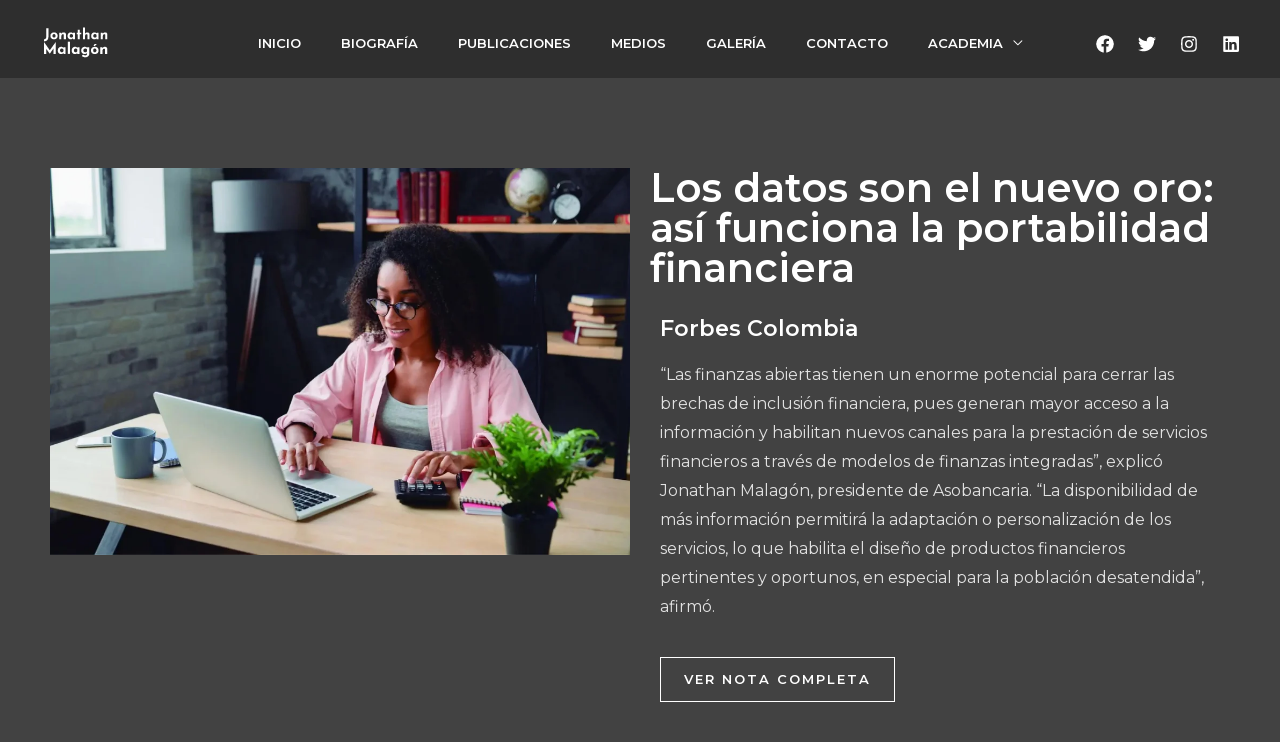

--- FILE ---
content_type: text/css
request_url: https://jonathanmalagongonzalez.com/wp-content/uploads/elementor/css/post-892.css?ver=1748732812
body_size: -51
content:
.elementor-892 .elementor-element.elementor-element-6148823{margin-top:80px;margin-bottom:80px;}.elementor-892 .elementor-element.elementor-element-6591b77 .elementor-heading-title{font-family:var( --e-global-typography-primary-font-family ), Sans-serif;font-weight:var( --e-global-typography-primary-font-weight );}

--- FILE ---
content_type: image/svg+xml
request_url: https://jonathanmalagongonzalez.com/wp-content/uploads/2023/07/LOGO_JM_01-1.svg
body_size: 2637
content:
<?xml version="1.0" encoding="utf-8"?>
<!-- Generator: Adobe Illustrator 27.7.0, SVG Export Plug-In . SVG Version: 6.00 Build 0)  -->
<svg version="1.1" id="Capa_1" xmlns="http://www.w3.org/2000/svg" xmlns:xlink="http://www.w3.org/1999/xlink" x="0px" y="0px"
	 viewBox="0 0 210 105" style="enable-background:new 0 0 210 105;" xml:space="preserve">
<style type="text/css">
	.st0{display:none;}
	.st1{fill:#FFFFFF;}
	.st2{display:inline;fill:#010202;}
	.st3{display:inline;fill:#FFFFFF;}
</style>
<rect x="11.75" y="48.73" class="st0" width="184.42" height="45.44"/>
<g>
	<g>
		<path class="st1" d="M24.54,34.59c0,2.75-0.54,5.1-1.63,7.05c-1.09,1.95-2.6,3.45-4.54,4.49c-1.94,1.05-4.18,1.61-6.73,1.7v-6.06
			c1.95-0.12,3.54-0.72,4.77-1.81c1.23-1.09,1.85-2.92,1.85-5.5V9.6h6.28V34.59z"/>
		<path class="st1" d="M30.26,31.62c0-1.92,0.45-3.64,1.35-5.16c0.9-1.52,2.17-2.72,3.81-3.59c1.63-0.87,3.51-1.31,5.63-1.31
			c2.15,0,4.01,0.44,5.59,1.31c1.58,0.87,2.79,2.07,3.63,3.59c0.85,1.52,1.27,3.24,1.27,5.16c0,1.92-0.42,3.65-1.27,5.18
			c-0.85,1.53-2.06,2.75-3.63,3.63c-1.58,0.89-3.47,1.33-5.68,1.33c-2.06,0-3.91-0.4-5.53-1.2c-1.62-0.8-2.89-1.96-3.81-3.48
			C30.71,35.56,30.26,33.74,30.26,31.62z M36.32,31.66c0,0.97,0.2,1.86,0.6,2.64c0.4,0.79,0.95,1.41,1.63,1.87
			c0.69,0.46,1.46,0.69,2.32,0.69c0.95,0,1.76-0.23,2.45-0.69c0.69-0.46,1.22-1.08,1.59-1.87c0.37-0.79,0.56-1.67,0.56-2.64
			c0-1-0.19-1.89-0.56-2.67s-0.9-1.39-1.59-1.85c-0.69-0.46-1.5-0.69-2.45-0.69c-0.86,0-1.63,0.23-2.32,0.69
			c-0.69,0.46-1.23,1.08-1.63,1.85S36.32,30.66,36.32,31.66z"/>
		<path class="st1" d="M61.73,22.46l0.47,3.35l-0.09-0.3c0.66-1.18,1.59-2.13,2.79-2.86c1.2-0.73,2.68-1.1,4.43-1.1
			c1.78,0,3.26,0.52,4.45,1.57c1.19,1.05,1.8,2.4,1.83,4.06v14.06H69.6V29.43c-0.03-0.83-0.25-1.5-0.67-2
			c-0.42-0.5-1.11-0.75-2.09-0.75c-0.92,0-1.72,0.3-2.41,0.9s-1.22,1.42-1.59,2.45c-0.37,1.03-0.56,2.22-0.56,3.57v7.65h-6.02V22.46
			H61.73z"/>
		<path class="st1" d="M89.72,41.77c-1.75,0-3.33-0.35-4.75-1.05s-2.54-1.78-3.38-3.25c-0.83-1.46-1.25-3.32-1.25-5.59
			c0-2.12,0.43-3.96,1.29-5.5c0.86-1.55,1.99-2.74,3.4-3.59c1.4-0.85,2.9-1.27,4.47-1.27c1.86,0,3.27,0.31,4.24,0.92
			c0.96,0.62,1.76,1.3,2.39,2.04l-0.26,0.73l0.56-2.75h5.59v18.79H96v-4.08l0.47,1.29c-0.06,0-0.23,0.17-0.52,0.49
			c-0.29,0.33-0.71,0.72-1.27,1.16c-0.56,0.44-1.25,0.83-2.06,1.16C91.81,41.6,90.84,41.77,89.72,41.77z M91.44,36.86
			c0.72,0,1.36-0.11,1.94-0.32c0.57-0.21,1.07-0.53,1.5-0.95s0.8-0.94,1.12-1.57v-4.6c-0.23-0.63-0.57-1.17-1.03-1.61
			c-0.46-0.44-1-0.79-1.63-1.03c-0.63-0.24-1.33-0.37-2.11-0.37c-0.86,0-1.66,0.22-2.39,0.67c-0.73,0.44-1.31,1.05-1.74,1.83
			c-0.43,0.77-0.64,1.66-0.64,2.67s0.23,1.91,0.69,2.71c0.46,0.8,1.07,1.43,1.83,1.89C89.73,36.64,90.56,36.86,91.44,36.86z"/>
		<path class="st1" d="M109.98,14.2H116v8.17h4.56v4.69H116v14.19h-6.02V27.06h-2.93v-4.69h2.93V14.2z"/>
		<path class="st1" d="M125.16,41.25V7.32h5.89v18.92L131,25.51c0.66-1.18,1.59-2.13,2.79-2.86s2.68-1.1,4.43-1.1
			c1.78,0,3.26,0.52,4.45,1.57c1.19,1.05,1.8,2.4,1.83,4.06v14.06h-6.02V29.43c-0.03-0.83-0.25-1.5-0.67-2
			c-0.42-0.5-1.11-0.75-2.09-0.75c-0.92,0-1.72,0.3-2.41,0.9c-0.69,0.6-1.22,1.42-1.59,2.45c-0.37,1.03-0.56,2.22-0.56,3.57v7.65
			H125.16z"/>
		<path class="st1" d="M158.61,41.77c-1.75,0-3.33-0.35-4.75-1.05s-2.54-1.78-3.38-3.25c-0.83-1.46-1.25-3.32-1.25-5.59
			c0-2.12,0.43-3.96,1.29-5.5c0.86-1.55,1.99-2.74,3.4-3.59c1.4-0.85,2.89-1.27,4.47-1.27c1.86,0,3.27,0.31,4.24,0.92
			c0.96,0.62,1.76,1.3,2.39,2.04l-0.26,0.73l0.56-2.75h5.59v18.79h-6.02v-4.08l0.47,1.29c-0.06,0-0.23,0.17-0.52,0.49
			c-0.29,0.33-0.71,0.72-1.27,1.16c-0.56,0.44-1.25,0.83-2.06,1.16C160.7,41.6,159.73,41.77,158.61,41.77z M160.33,36.86
			c0.72,0,1.36-0.11,1.94-0.32c0.57-0.21,1.08-0.53,1.5-0.95s0.8-0.94,1.12-1.57v-4.6c-0.23-0.63-0.57-1.17-1.03-1.61
			c-0.46-0.44-1-0.79-1.63-1.03c-0.63-0.24-1.33-0.37-2.11-0.37c-0.86,0-1.66,0.22-2.39,0.67c-0.73,0.44-1.31,1.05-1.74,1.83
			c-0.43,0.77-0.64,1.66-0.64,2.67s0.23,1.91,0.69,2.71c0.46,0.8,1.07,1.43,1.83,1.89C158.62,36.64,159.44,36.86,160.33,36.86z"/>
		<path class="st1" d="M182.56,22.46l0.47,3.35l-0.09-0.3c0.66-1.18,1.59-2.13,2.79-2.86s2.68-1.1,4.43-1.1
			c1.78,0,3.26,0.52,4.45,1.57c1.19,1.05,1.8,2.4,1.83,4.06v14.06h-6.02V29.43c-0.03-0.83-0.25-1.5-0.67-2
			c-0.42-0.5-1.11-0.75-2.09-0.75c-0.92,0-1.72,0.3-2.41,0.9c-0.69,0.6-1.22,1.42-1.59,2.45c-0.37,1.03-0.56,2.22-0.56,3.57v7.65
			h-6.02V22.46H182.56z"/>
		<path class="st1" d="M11.71,84.25V49.7h0.04L30.2,75.86l-2.8-0.63L45.8,49.7h0.09v34.55h-6.54v-19.8l0.41,3.38L28.53,83.8h-0.09
			L16.89,67.83l1.13-3.11v19.53H11.71z"/>
		<path class="st1" d="M61.72,84.79c-1.83,0-3.5-0.37-4.98-1.1s-2.67-1.87-3.54-3.41s-1.31-3.49-1.31-5.86
			c0-2.22,0.45-4.15,1.35-5.77c0.9-1.62,2.09-2.88,3.56-3.77c1.47-0.89,3.04-1.33,4.69-1.33c1.95,0,3.43,0.32,4.44,0.97
			c1.01,0.65,1.84,1.36,2.5,2.14l-0.27,0.77l0.59-2.89h5.86v19.71h-6.31v-4.28l0.5,1.35c-0.06,0-0.24,0.17-0.54,0.52
			c-0.3,0.35-0.74,0.75-1.33,1.22c-0.59,0.47-1.31,0.87-2.17,1.22C63.91,84.62,62.9,84.79,61.72,84.79z M63.53,79.65
			c0.75,0,1.43-0.11,2.03-0.34c0.6-0.23,1.13-0.56,1.58-0.99c0.45-0.44,0.84-0.98,1.17-1.65v-4.83c-0.24-0.66-0.6-1.22-1.08-1.69
			c-0.48-0.47-1.05-0.83-1.71-1.08c-0.66-0.26-1.4-0.38-2.21-0.38c-0.9,0-1.74,0.23-2.5,0.7c-0.77,0.47-1.38,1.1-1.83,1.92
			c-0.45,0.81-0.68,1.74-0.68,2.8c0,1.05,0.24,2,0.72,2.84c0.48,0.84,1.12,1.5,1.92,1.98C61.73,79.41,62.59,79.65,63.53,79.65z"/>
		<path class="st1" d="M81.12,48.67h6.31v35.58h-6.31V48.67z"/>
		<path class="st1" d="M102.22,84.79c-1.83,0-3.5-0.37-4.98-1.1s-2.67-1.87-3.54-3.41s-1.31-3.49-1.31-5.86
			c0-2.22,0.45-4.15,1.35-5.77c0.9-1.62,2.09-2.88,3.56-3.77c1.47-0.89,3.04-1.33,4.69-1.33c1.95,0,3.43,0.32,4.44,0.97
			c1.01,0.65,1.84,1.36,2.5,2.14l-0.27,0.77l0.59-2.89h5.86v19.71h-6.31v-4.28l0.5,1.35c-0.06,0-0.24,0.17-0.54,0.52
			c-0.3,0.35-0.74,0.75-1.33,1.22c-0.59,0.47-1.31,0.87-2.17,1.22C104.41,84.62,103.4,84.79,102.22,84.79z M104.03,79.65
			c0.75,0,1.43-0.11,2.03-0.34c0.6-0.23,1.13-0.56,1.58-0.99c0.45-0.44,0.84-0.98,1.17-1.65v-4.83c-0.24-0.66-0.6-1.22-1.08-1.69
			c-0.48-0.47-1.05-0.83-1.71-1.08c-0.66-0.26-1.4-0.38-2.21-0.38c-0.9,0-1.74,0.23-2.5,0.7c-0.77,0.47-1.38,1.1-1.83,1.92
			c-0.45,0.81-0.68,1.74-0.68,2.8c0,1.05,0.24,2,0.72,2.84c0.48,0.84,1.12,1.5,1.92,1.98C102.23,79.41,103.09,79.65,104.03,79.65z"
			/>
		<path class="st1" d="M131.81,94.17c-1.77,0-3.27-0.21-4.49-0.63c-1.22-0.42-2.25-0.93-3.09-1.53c-0.84-0.6-1.59-1.17-2.25-1.71
			l3.7-4.33c0.69,0.63,1.5,1.24,2.41,1.83c0.92,0.59,2.13,0.88,3.63,0.88c0.99,0,1.92-0.17,2.77-0.52c0.86-0.35,1.55-0.85,2.08-1.51
			c0.53-0.66,0.79-1.49,0.79-2.48v-4.33l0.23,1.13c-0.48,1.02-1.35,1.92-2.62,2.68c-1.26,0.77-2.92,1.15-4.96,1.15
			c-1.77,0-3.42-0.46-4.94-1.38c-1.52-0.92-2.73-2.17-3.63-3.74c-0.9-1.58-1.35-3.37-1.35-5.39c0-2.08,0.48-3.92,1.44-5.53
			c0.96-1.61,2.21-2.88,3.74-3.81c1.53-0.93,3.16-1.4,4.87-1.4s3.19,0.25,4.44,0.74c1.25,0.5,2.19,1.11,2.82,1.83l-0.23,0.59
			l0.68-2.17h5.82v19.71c0,1.92-0.54,3.63-1.62,5.12c-1.08,1.49-2.52,2.66-4.31,3.52C135.95,93.74,133.97,94.17,131.81,94.17z
			 M126.44,74.1c0,1.05,0.24,2,0.72,2.84c0.48,0.84,1.13,1.5,1.96,1.98c0.83,0.48,1.75,0.72,2.77,0.72c0.87,0,1.65-0.11,2.32-0.34
			s1.28-0.56,1.8-0.99c0.53-0.44,0.97-0.98,1.33-1.65v-4.83c-0.27-0.66-0.68-1.22-1.22-1.69c-0.54-0.47-1.17-0.83-1.87-1.08
			s-1.5-0.38-2.37-0.38c-1.02,0-1.95,0.23-2.77,0.7c-0.83,0.47-1.48,1.1-1.96,1.92C126.68,72.12,126.44,73.05,126.44,74.1z"/>
		<path class="st1" d="M148.63,74.15c0-2.01,0.47-3.82,1.42-5.41c0.95-1.59,2.28-2.85,3.99-3.77c1.71-0.92,3.68-1.38,5.91-1.38
			c2.25,0,4.21,0.46,5.86,1.38c1.65,0.92,2.92,2.17,3.81,3.77c0.89,1.59,1.33,3.4,1.33,5.41c0,2.01-0.44,3.83-1.33,5.43
			c-0.89,1.61-2.16,2.88-3.81,3.81c-1.65,0.93-3.64,1.4-5.95,1.4c-2.16,0-4.1-0.42-5.79-1.26c-1.7-0.84-3.03-2.06-3.99-3.65
			C149.11,78.28,148.63,76.37,148.63,74.15z M154.99,74.19c0,1.02,0.21,1.95,0.63,2.77s0.99,1.48,1.71,1.96
			c0.72,0.48,1.53,0.72,2.44,0.72c0.99,0,1.85-0.24,2.57-0.72c0.72-0.48,1.28-1.13,1.67-1.96s0.59-1.75,0.59-2.77
			c0-1.05-0.2-1.98-0.59-2.8s-0.95-1.46-1.67-1.94c-0.72-0.48-1.58-0.72-2.57-0.72c-0.9,0-1.71,0.24-2.44,0.72
			c-0.72,0.48-1.29,1.13-1.71,1.94S154.99,73.14,154.99,74.19z M166.44,55.21l-6.67,6.09h-3.83l3.52-6.09H166.44z"/>
		<path class="st1" d="M181.64,64.54l0.5,3.52l-0.09-0.32c0.69-1.23,1.67-2.23,2.93-3s2.81-1.15,4.65-1.15
			c1.86,0,3.42,0.55,4.67,1.65c1.25,1.1,1.89,2.52,1.92,4.26v14.75h-6.31v-12.4c-0.03-0.87-0.26-1.57-0.7-2.1
			c-0.44-0.53-1.17-0.79-2.19-0.79c-0.96,0-1.8,0.32-2.53,0.95s-1.28,1.49-1.67,2.57c-0.39,1.08-0.59,2.33-0.59,3.74v8.03h-6.31
			V64.54H181.64z"/>
	</g>
</g>
<g>
	<g class="st0">
		<path class="st2" d="M24.54,34.59c0,2.75-0.54,5.1-1.63,7.05c-1.09,1.95-2.6,3.45-4.54,4.49c-1.94,1.05-4.18,1.61-6.73,1.7v-6.06
			c1.95-0.12,3.54-0.72,4.77-1.81c1.23-1.09,1.85-2.92,1.85-5.5V9.6h6.28V34.59z"/>
		<path class="st2" d="M30.26,31.62c0-1.92,0.45-3.64,1.35-5.16c0.9-1.52,2.17-2.72,3.81-3.59c1.63-0.87,3.51-1.31,5.63-1.31
			c2.15,0,4.01,0.44,5.59,1.31c1.58,0.87,2.79,2.07,3.63,3.59c0.85,1.52,1.27,3.24,1.27,5.16c0,1.92-0.42,3.65-1.27,5.18
			c-0.85,1.53-2.06,2.75-3.63,3.63c-1.58,0.89-3.47,1.33-5.68,1.33c-2.06,0-3.91-0.4-5.53-1.2c-1.62-0.8-2.89-1.96-3.81-3.48
			C30.71,35.56,30.26,33.74,30.26,31.62z M36.32,31.66c0,0.97,0.2,1.86,0.6,2.64c0.4,0.79,0.95,1.41,1.63,1.87
			c0.69,0.46,1.46,0.69,2.32,0.69c0.95,0,1.76-0.23,2.45-0.69c0.69-0.46,1.22-1.08,1.59-1.87c0.37-0.79,0.56-1.67,0.56-2.64
			c0-1-0.19-1.89-0.56-2.67s-0.9-1.39-1.59-1.85c-0.69-0.46-1.5-0.69-2.45-0.69c-0.86,0-1.63,0.23-2.32,0.69
			c-0.69,0.46-1.23,1.08-1.63,1.85S36.32,30.66,36.32,31.66z"/>
		<path class="st2" d="M61.73,22.46l0.47,3.35l-0.09-0.3c0.66-1.18,1.59-2.13,2.79-2.86c1.2-0.73,2.68-1.1,4.43-1.1
			c1.78,0,3.26,0.52,4.45,1.57c1.19,1.05,1.8,2.4,1.83,4.06v14.06H69.6V29.43c-0.03-0.83-0.25-1.5-0.67-2
			c-0.42-0.5-1.11-0.75-2.09-0.75c-0.92,0-1.72,0.3-2.41,0.9s-1.22,1.42-1.59,2.45c-0.37,1.03-0.56,2.22-0.56,3.57v7.65h-6.02V22.46
			H61.73z"/>
		<path class="st2" d="M89.72,41.77c-1.75,0-3.33-0.35-4.75-1.05s-2.54-1.78-3.38-3.25c-0.83-1.46-1.25-3.32-1.25-5.59
			c0-2.12,0.43-3.96,1.29-5.5c0.86-1.55,1.99-2.74,3.4-3.59c1.4-0.85,2.9-1.27,4.47-1.27c1.86,0,3.27,0.31,4.24,0.92
			c0.96,0.62,1.76,1.3,2.39,2.04l-0.26,0.73l0.56-2.75h5.59v18.79H96v-4.08l0.47,1.29c-0.06,0-0.23,0.17-0.52,0.49
			c-0.29,0.33-0.71,0.72-1.27,1.16c-0.56,0.44-1.25,0.83-2.06,1.16C91.81,41.6,90.84,41.77,89.72,41.77z M91.44,36.86
			c0.72,0,1.36-0.11,1.94-0.32c0.57-0.21,1.07-0.53,1.5-0.95s0.8-0.94,1.12-1.57v-4.6c-0.23-0.63-0.57-1.17-1.03-1.61
			c-0.46-0.44-1-0.79-1.63-1.03c-0.63-0.24-1.33-0.37-2.11-0.37c-0.86,0-1.66,0.22-2.39,0.67c-0.73,0.44-1.31,1.05-1.74,1.83
			c-0.43,0.77-0.64,1.66-0.64,2.67s0.23,1.91,0.69,2.71c0.46,0.8,1.07,1.43,1.83,1.89C89.73,36.64,90.56,36.86,91.44,36.86z"/>
		<path class="st2" d="M109.98,14.2H116v8.17h4.56v4.69H116v14.19h-6.02V27.06h-2.93v-4.69h2.93V14.2z"/>
		<path class="st2" d="M125.16,41.25V7.32h5.89v18.92L131,25.51c0.66-1.18,1.59-2.13,2.79-2.86s2.68-1.1,4.43-1.1
			c1.78,0,3.26,0.52,4.45,1.57c1.19,1.05,1.8,2.4,1.83,4.06v14.06h-6.02V29.43c-0.03-0.83-0.25-1.5-0.67-2
			c-0.42-0.5-1.11-0.75-2.09-0.75c-0.92,0-1.72,0.3-2.41,0.9c-0.69,0.6-1.22,1.42-1.59,2.45c-0.37,1.03-0.56,2.22-0.56,3.57v7.65
			H125.16z"/>
		<path class="st2" d="M158.61,41.77c-1.75,0-3.33-0.35-4.75-1.05s-2.54-1.78-3.38-3.25c-0.83-1.46-1.25-3.32-1.25-5.59
			c0-2.12,0.43-3.96,1.29-5.5c0.86-1.55,1.99-2.74,3.4-3.59c1.4-0.85,2.89-1.27,4.47-1.27c1.86,0,3.27,0.31,4.24,0.92
			c0.96,0.62,1.76,1.3,2.39,2.04l-0.26,0.73l0.56-2.75h5.59v18.79h-6.02v-4.08l0.47,1.29c-0.06,0-0.23,0.17-0.52,0.49
			c-0.29,0.33-0.71,0.72-1.27,1.16c-0.56,0.44-1.25,0.83-2.06,1.16C160.7,41.6,159.73,41.77,158.61,41.77z M160.33,36.86
			c0.72,0,1.36-0.11,1.94-0.32c0.57-0.21,1.08-0.53,1.5-0.95s0.8-0.94,1.12-1.57v-4.6c-0.23-0.63-0.57-1.17-1.03-1.61
			c-0.46-0.44-1-0.79-1.63-1.03c-0.63-0.24-1.33-0.37-2.11-0.37c-0.86,0-1.66,0.22-2.39,0.67c-0.73,0.44-1.31,1.05-1.74,1.83
			c-0.43,0.77-0.64,1.66-0.64,2.67s0.23,1.91,0.69,2.71c0.46,0.8,1.07,1.43,1.83,1.89C158.62,36.64,159.44,36.86,160.33,36.86z"/>
		<path class="st2" d="M182.56,22.46l0.47,3.35l-0.09-0.3c0.66-1.18,1.59-2.13,2.79-2.86s2.68-1.1,4.43-1.1
			c1.78,0,3.26,0.52,4.45,1.57c1.19,1.05,1.8,2.4,1.83,4.06v14.06h-6.02V29.43c-0.03-0.83-0.25-1.5-0.67-2
			c-0.42-0.5-1.11-0.75-2.09-0.75c-0.92,0-1.72,0.3-2.41,0.9c-0.69,0.6-1.22,1.42-1.59,2.45c-0.37,1.03-0.56,2.22-0.56,3.57v7.65
			h-6.02V22.46H182.56z"/>
		<path class="st3" d="M11.71,84.25V49.7h0.04L30.2,75.86l-2.8-0.63L45.8,49.7h0.09v34.55h-6.54v-19.8l0.41,3.38L28.53,83.8h-0.09
			L16.89,67.83l1.13-3.11v19.53H11.71z"/>
		<path class="st3" d="M61.72,84.79c-1.83,0-3.5-0.37-4.98-1.1s-2.67-1.87-3.54-3.41s-1.31-3.49-1.31-5.86
			c0-2.22,0.45-4.15,1.35-5.77c0.9-1.62,2.09-2.88,3.56-3.77c1.47-0.89,3.04-1.33,4.69-1.33c1.95,0,3.43,0.32,4.44,0.97
			c1.01,0.65,1.84,1.36,2.5,2.14l-0.27,0.77l0.59-2.89h5.86v19.71h-6.31v-4.28l0.5,1.35c-0.06,0-0.24,0.17-0.54,0.52
			c-0.3,0.35-0.74,0.75-1.33,1.22c-0.59,0.47-1.31,0.87-2.17,1.22C63.91,84.62,62.9,84.79,61.72,84.79z M63.53,79.65
			c0.75,0,1.43-0.11,2.03-0.34c0.6-0.23,1.13-0.56,1.58-0.99c0.45-0.44,0.84-0.98,1.17-1.65v-4.83c-0.24-0.66-0.6-1.22-1.08-1.69
			c-0.48-0.47-1.05-0.83-1.71-1.08c-0.66-0.26-1.4-0.38-2.21-0.38c-0.9,0-1.74,0.23-2.5,0.7c-0.77,0.47-1.38,1.1-1.83,1.92
			c-0.45,0.81-0.68,1.74-0.68,2.8c0,1.05,0.24,2,0.72,2.84c0.48,0.84,1.12,1.5,1.92,1.98C61.73,79.41,62.59,79.65,63.53,79.65z"/>
		<path class="st3" d="M81.12,48.67h6.31v35.58h-6.31V48.67z"/>
		<path class="st3" d="M102.22,84.79c-1.83,0-3.5-0.37-4.98-1.1s-2.67-1.87-3.54-3.41s-1.31-3.49-1.31-5.86
			c0-2.22,0.45-4.15,1.35-5.77c0.9-1.62,2.09-2.88,3.56-3.77c1.47-0.89,3.04-1.33,4.69-1.33c1.95,0,3.43,0.32,4.44,0.97
			c1.01,0.65,1.84,1.36,2.5,2.14l-0.27,0.77l0.59-2.89h5.86v19.71h-6.31v-4.28l0.5,1.35c-0.06,0-0.24,0.17-0.54,0.52
			c-0.3,0.35-0.74,0.75-1.33,1.22c-0.59,0.47-1.31,0.87-2.17,1.22C104.41,84.62,103.4,84.79,102.22,84.79z M104.03,79.65
			c0.75,0,1.43-0.11,2.03-0.34c0.6-0.23,1.13-0.56,1.58-0.99c0.45-0.44,0.84-0.98,1.17-1.65v-4.83c-0.24-0.66-0.6-1.22-1.08-1.69
			c-0.48-0.47-1.05-0.83-1.71-1.08c-0.66-0.26-1.4-0.38-2.21-0.38c-0.9,0-1.74,0.23-2.5,0.7c-0.77,0.47-1.38,1.1-1.83,1.92
			c-0.45,0.81-0.68,1.74-0.68,2.8c0,1.05,0.24,2,0.72,2.84c0.48,0.84,1.12,1.5,1.92,1.98C102.23,79.41,103.09,79.65,104.03,79.65z"
			/>
		<path class="st3" d="M131.81,94.17c-1.77,0-3.27-0.21-4.49-0.63c-1.22-0.42-2.25-0.93-3.09-1.53c-0.84-0.6-1.59-1.17-2.25-1.71
			l3.7-4.33c0.69,0.63,1.5,1.24,2.41,1.83c0.92,0.59,2.13,0.88,3.63,0.88c0.99,0,1.92-0.17,2.77-0.52c0.86-0.35,1.55-0.85,2.08-1.51
			c0.53-0.66,0.79-1.49,0.79-2.48v-4.33l0.23,1.13c-0.48,1.02-1.35,1.92-2.62,2.68c-1.26,0.77-2.92,1.15-4.96,1.15
			c-1.77,0-3.42-0.46-4.94-1.38c-1.52-0.92-2.73-2.17-3.63-3.74c-0.9-1.58-1.35-3.37-1.35-5.39c0-2.08,0.48-3.92,1.44-5.53
			c0.96-1.61,2.21-2.88,3.74-3.81c1.53-0.93,3.16-1.4,4.87-1.4s3.19,0.25,4.44,0.74c1.25,0.5,2.19,1.11,2.82,1.83l-0.23,0.59
			l0.68-2.17h5.82v19.71c0,1.92-0.54,3.63-1.62,5.12c-1.08,1.49-2.52,2.66-4.31,3.52C135.95,93.74,133.97,94.17,131.81,94.17z
			 M126.44,74.1c0,1.05,0.24,2,0.72,2.84c0.48,0.84,1.13,1.5,1.96,1.98c0.83,0.48,1.75,0.72,2.77,0.72c0.87,0,1.65-0.11,2.32-0.34
			s1.28-0.56,1.8-0.99c0.53-0.44,0.97-0.98,1.33-1.65v-4.83c-0.27-0.66-0.68-1.22-1.22-1.69c-0.54-0.47-1.17-0.83-1.87-1.08
			s-1.5-0.38-2.37-0.38c-1.02,0-1.95,0.23-2.77,0.7c-0.83,0.47-1.48,1.1-1.96,1.92C126.68,72.12,126.44,73.05,126.44,74.1z"/>
		<path class="st3" d="M148.63,74.15c0-2.01,0.47-3.82,1.42-5.41c0.95-1.59,2.28-2.85,3.99-3.77c1.71-0.92,3.68-1.38,5.91-1.38
			c2.25,0,4.21,0.46,5.86,1.38c1.65,0.92,2.92,2.17,3.81,3.77c0.89,1.59,1.33,3.4,1.33,5.41c0,2.01-0.44,3.83-1.33,5.43
			c-0.89,1.61-2.16,2.88-3.81,3.81c-1.65,0.93-3.64,1.4-5.95,1.4c-2.16,0-4.1-0.42-5.79-1.26c-1.7-0.84-3.03-2.06-3.99-3.65
			C149.11,78.28,148.63,76.37,148.63,74.15z M154.99,74.19c0,1.02,0.21,1.95,0.63,2.77s0.99,1.48,1.71,1.96
			c0.72,0.48,1.53,0.72,2.44,0.72c0.99,0,1.85-0.24,2.57-0.72c0.72-0.48,1.28-1.13,1.67-1.96s0.59-1.75,0.59-2.77
			c0-1.05-0.2-1.98-0.59-2.8s-0.95-1.46-1.67-1.94c-0.72-0.48-1.58-0.72-2.57-0.72c-0.9,0-1.71,0.24-2.44,0.72
			c-0.72,0.48-1.29,1.13-1.71,1.94S154.99,73.14,154.99,74.19z M166.44,55.21l-6.67,6.09h-3.83l3.52-6.09H166.44z"/>
		<path class="st3" d="M181.64,64.54l0.5,3.52l-0.09-0.32c0.69-1.23,1.67-2.23,2.93-3s2.81-1.15,4.65-1.15
			c1.86,0,3.42,0.55,4.67,1.65c1.25,1.1,1.89,2.52,1.92,4.26v14.75h-6.31v-12.4c-0.03-0.87-0.26-1.57-0.7-2.1
			c-0.44-0.53-1.17-0.79-2.19-0.79c-0.96,0-1.8,0.32-2.53,0.95s-1.28,1.49-1.67,2.57c-0.39,1.08-0.59,2.33-0.59,3.74v8.03h-6.31
			V64.54H181.64z"/>
	</g>
</g>
</svg>
